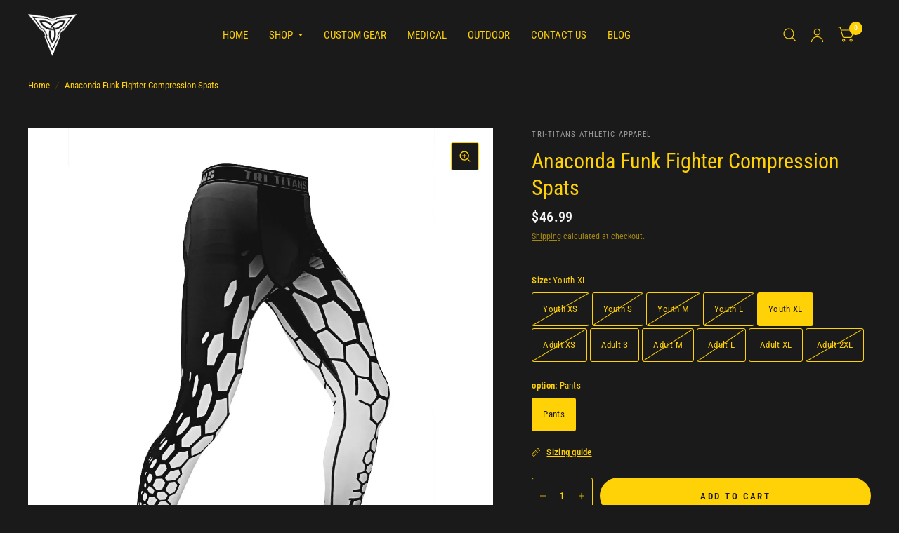

--- FILE ---
content_type: application/x-javascript; charset=utf-8
request_url: https://bundler.nice-team.net/app/shop/status/tri-titans-athletic-apparel.myshopify.com.js?1769376475
body_size: -189
content:
var bundler_settings_updated='1734082957';